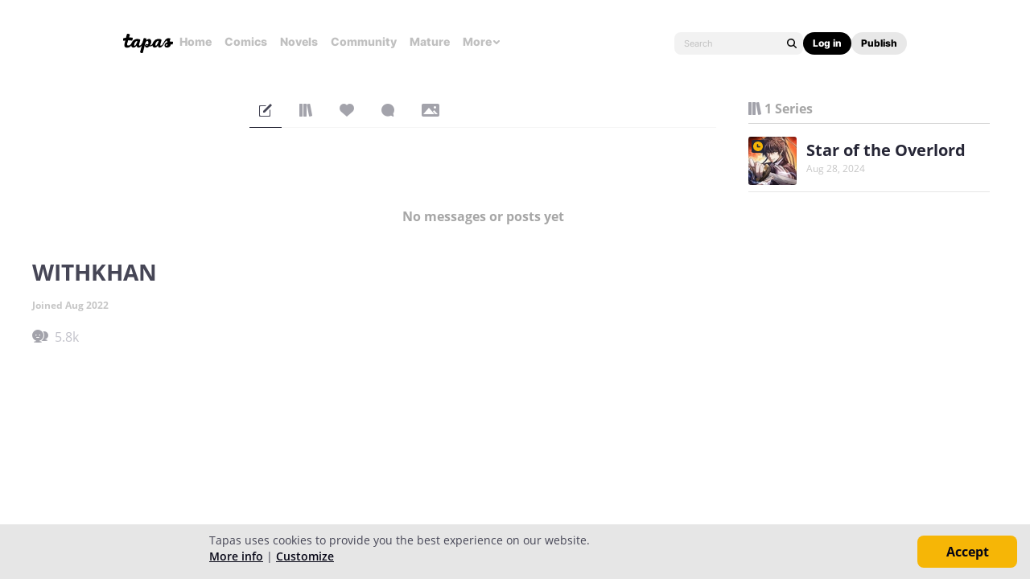

--- FILE ---
content_type: text/html; charset=utf-8
request_url: https://id.abr.ge/api/v2/third-party-cookie/identifier.html?requestID=630600418
body_size: 442
content:
<!DOCTYPE html>
<html>
<head><meta charset="utf-8"></head>
<body>

<pre>
    requestID: 630600418
    Reply: map[uuid:11748de5-50fc-4b2f-957c-8e1a1a107414]
</pre>
<script>
    var message = {
        requestID: '630600418',
        
        reply: (document.cookie.indexOf('ab180ClientId=') !== -1) ? {"uuid":"11748de5-50fc-4b2f-957c-8e1a1a107414"} : { error: 'Third party cookie is not supported' }
        
    }

    window.parent.postMessage(
        
        JSON.stringify(message)
        
    , '*');
</script>
</body>
</html>


--- FILE ---
content_type: text/javascript; charset=utf-8
request_url: https://app.link/_r?sdk=web2.86.5&branch_key=key_live_ldk4mdNH1zcoGVBwIjDYMjidFCj4FWGU&callback=branch_callback__0
body_size: 71
content:
/**/ typeof branch_callback__0 === 'function' && branch_callback__0("1545648209175767755");